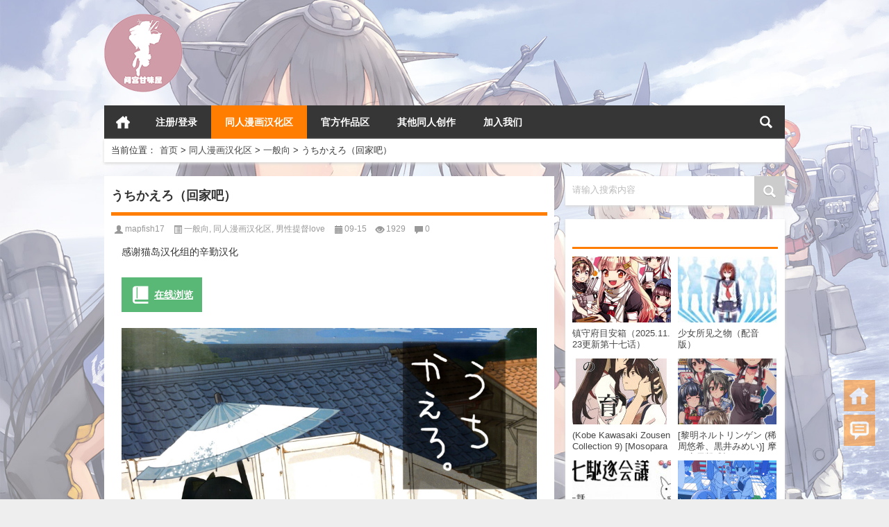

--- FILE ---
content_type: text/html; charset=UTF-8
request_url: http://re.kcyuri.cn/archives/11030
body_size: 10884
content:

<!DOCTYPE html PUBLIC "-//W3C//DTD XHTML 1.0 Transitional//EN" "http://www.w3.org/TR/xhtml1/DTD/xhtml1-transitional.dtd">
<html xmlns="http://www.w3.org/1999/xhtml">
<head profile="http://gmpg.org/xfn/11">
<meta charset="UTF-8">
<meta http-equiv="Content-Type" content="text/html" />
<meta http-equiv="X-UA-Compatible" content="IE=edge,chrome=1">
<title>うちかえろ（回家吧）|间宫甘味屋</title>

<meta name="description" content="感谢猫岛汉化组的辛勤汉化 在线浏览" />
<meta name="keywords" content="凤翔,美浜麻知,藍うさぎまくまく,龙骧" />
<meta name="viewport" content="width=device-width, initial-scale=1.0, user-scalable=0, minimum-scale=1.0, maximum-scale=1.0">
<link rel="shortcut icon" href="http://img.kcyuri.cn/favicon.ico" type="image/x-icon" />
<link rel="pingback" href="http://re.kcyuri.cn/xmlrpc.php" />
<!--[if lte IE 7]><script>window.location.href='http://up.loome.net/upgrade-your-browser2.html?referrer='+location.href;</script><![endif]-->
<link rel='stylesheet' id='wbs-style-dlipp-css'  href='http://re.kcyuri.cn/wp-content/plugins/download-info-page/assets/wbp_dlipp.css?v=1.3.8' type='text/css' media='all' /><meta name='robots' content='max-image-preview:large' />
	<style>img:is([sizes="auto" i], [sizes^="auto," i]) { contain-intrinsic-size: 3000px 1500px }</style>
	<link rel='stylesheet' id='wp-block-library-css' href='http://re.kcyuri.cn/wp-includes/css/dist/block-library/style.min.css?ver=6.7.4' type='text/css' media='all' />
<style id='classic-theme-styles-inline-css' type='text/css'>
/*! This file is auto-generated */
.wp-block-button__link{color:#fff;background-color:#32373c;border-radius:9999px;box-shadow:none;text-decoration:none;padding:calc(.667em + 2px) calc(1.333em + 2px);font-size:1.125em}.wp-block-file__button{background:#32373c;color:#fff;text-decoration:none}
</style>
<style id='global-styles-inline-css' type='text/css'>
:root{--wp--preset--aspect-ratio--square: 1;--wp--preset--aspect-ratio--4-3: 4/3;--wp--preset--aspect-ratio--3-4: 3/4;--wp--preset--aspect-ratio--3-2: 3/2;--wp--preset--aspect-ratio--2-3: 2/3;--wp--preset--aspect-ratio--16-9: 16/9;--wp--preset--aspect-ratio--9-16: 9/16;--wp--preset--color--black: #000000;--wp--preset--color--cyan-bluish-gray: #abb8c3;--wp--preset--color--white: #ffffff;--wp--preset--color--pale-pink: #f78da7;--wp--preset--color--vivid-red: #cf2e2e;--wp--preset--color--luminous-vivid-orange: #ff6900;--wp--preset--color--luminous-vivid-amber: #fcb900;--wp--preset--color--light-green-cyan: #7bdcb5;--wp--preset--color--vivid-green-cyan: #00d084;--wp--preset--color--pale-cyan-blue: #8ed1fc;--wp--preset--color--vivid-cyan-blue: #0693e3;--wp--preset--color--vivid-purple: #9b51e0;--wp--preset--gradient--vivid-cyan-blue-to-vivid-purple: linear-gradient(135deg,rgba(6,147,227,1) 0%,rgb(155,81,224) 100%);--wp--preset--gradient--light-green-cyan-to-vivid-green-cyan: linear-gradient(135deg,rgb(122,220,180) 0%,rgb(0,208,130) 100%);--wp--preset--gradient--luminous-vivid-amber-to-luminous-vivid-orange: linear-gradient(135deg,rgba(252,185,0,1) 0%,rgba(255,105,0,1) 100%);--wp--preset--gradient--luminous-vivid-orange-to-vivid-red: linear-gradient(135deg,rgba(255,105,0,1) 0%,rgb(207,46,46) 100%);--wp--preset--gradient--very-light-gray-to-cyan-bluish-gray: linear-gradient(135deg,rgb(238,238,238) 0%,rgb(169,184,195) 100%);--wp--preset--gradient--cool-to-warm-spectrum: linear-gradient(135deg,rgb(74,234,220) 0%,rgb(151,120,209) 20%,rgb(207,42,186) 40%,rgb(238,44,130) 60%,rgb(251,105,98) 80%,rgb(254,248,76) 100%);--wp--preset--gradient--blush-light-purple: linear-gradient(135deg,rgb(255,206,236) 0%,rgb(152,150,240) 100%);--wp--preset--gradient--blush-bordeaux: linear-gradient(135deg,rgb(254,205,165) 0%,rgb(254,45,45) 50%,rgb(107,0,62) 100%);--wp--preset--gradient--luminous-dusk: linear-gradient(135deg,rgb(255,203,112) 0%,rgb(199,81,192) 50%,rgb(65,88,208) 100%);--wp--preset--gradient--pale-ocean: linear-gradient(135deg,rgb(255,245,203) 0%,rgb(182,227,212) 50%,rgb(51,167,181) 100%);--wp--preset--gradient--electric-grass: linear-gradient(135deg,rgb(202,248,128) 0%,rgb(113,206,126) 100%);--wp--preset--gradient--midnight: linear-gradient(135deg,rgb(2,3,129) 0%,rgb(40,116,252) 100%);--wp--preset--font-size--small: 13px;--wp--preset--font-size--medium: 20px;--wp--preset--font-size--large: 36px;--wp--preset--font-size--x-large: 42px;--wp--preset--spacing--20: 0.44rem;--wp--preset--spacing--30: 0.67rem;--wp--preset--spacing--40: 1rem;--wp--preset--spacing--50: 1.5rem;--wp--preset--spacing--60: 2.25rem;--wp--preset--spacing--70: 3.38rem;--wp--preset--spacing--80: 5.06rem;--wp--preset--shadow--natural: 6px 6px 9px rgba(0, 0, 0, 0.2);--wp--preset--shadow--deep: 12px 12px 50px rgba(0, 0, 0, 0.4);--wp--preset--shadow--sharp: 6px 6px 0px rgba(0, 0, 0, 0.2);--wp--preset--shadow--outlined: 6px 6px 0px -3px rgba(255, 255, 255, 1), 6px 6px rgba(0, 0, 0, 1);--wp--preset--shadow--crisp: 6px 6px 0px rgba(0, 0, 0, 1);}:where(.is-layout-flex){gap: 0.5em;}:where(.is-layout-grid){gap: 0.5em;}body .is-layout-flex{display: flex;}.is-layout-flex{flex-wrap: wrap;align-items: center;}.is-layout-flex > :is(*, div){margin: 0;}body .is-layout-grid{display: grid;}.is-layout-grid > :is(*, div){margin: 0;}:where(.wp-block-columns.is-layout-flex){gap: 2em;}:where(.wp-block-columns.is-layout-grid){gap: 2em;}:where(.wp-block-post-template.is-layout-flex){gap: 1.25em;}:where(.wp-block-post-template.is-layout-grid){gap: 1.25em;}.has-black-color{color: var(--wp--preset--color--black) !important;}.has-cyan-bluish-gray-color{color: var(--wp--preset--color--cyan-bluish-gray) !important;}.has-white-color{color: var(--wp--preset--color--white) !important;}.has-pale-pink-color{color: var(--wp--preset--color--pale-pink) !important;}.has-vivid-red-color{color: var(--wp--preset--color--vivid-red) !important;}.has-luminous-vivid-orange-color{color: var(--wp--preset--color--luminous-vivid-orange) !important;}.has-luminous-vivid-amber-color{color: var(--wp--preset--color--luminous-vivid-amber) !important;}.has-light-green-cyan-color{color: var(--wp--preset--color--light-green-cyan) !important;}.has-vivid-green-cyan-color{color: var(--wp--preset--color--vivid-green-cyan) !important;}.has-pale-cyan-blue-color{color: var(--wp--preset--color--pale-cyan-blue) !important;}.has-vivid-cyan-blue-color{color: var(--wp--preset--color--vivid-cyan-blue) !important;}.has-vivid-purple-color{color: var(--wp--preset--color--vivid-purple) !important;}.has-black-background-color{background-color: var(--wp--preset--color--black) !important;}.has-cyan-bluish-gray-background-color{background-color: var(--wp--preset--color--cyan-bluish-gray) !important;}.has-white-background-color{background-color: var(--wp--preset--color--white) !important;}.has-pale-pink-background-color{background-color: var(--wp--preset--color--pale-pink) !important;}.has-vivid-red-background-color{background-color: var(--wp--preset--color--vivid-red) !important;}.has-luminous-vivid-orange-background-color{background-color: var(--wp--preset--color--luminous-vivid-orange) !important;}.has-luminous-vivid-amber-background-color{background-color: var(--wp--preset--color--luminous-vivid-amber) !important;}.has-light-green-cyan-background-color{background-color: var(--wp--preset--color--light-green-cyan) !important;}.has-vivid-green-cyan-background-color{background-color: var(--wp--preset--color--vivid-green-cyan) !important;}.has-pale-cyan-blue-background-color{background-color: var(--wp--preset--color--pale-cyan-blue) !important;}.has-vivid-cyan-blue-background-color{background-color: var(--wp--preset--color--vivid-cyan-blue) !important;}.has-vivid-purple-background-color{background-color: var(--wp--preset--color--vivid-purple) !important;}.has-black-border-color{border-color: var(--wp--preset--color--black) !important;}.has-cyan-bluish-gray-border-color{border-color: var(--wp--preset--color--cyan-bluish-gray) !important;}.has-white-border-color{border-color: var(--wp--preset--color--white) !important;}.has-pale-pink-border-color{border-color: var(--wp--preset--color--pale-pink) !important;}.has-vivid-red-border-color{border-color: var(--wp--preset--color--vivid-red) !important;}.has-luminous-vivid-orange-border-color{border-color: var(--wp--preset--color--luminous-vivid-orange) !important;}.has-luminous-vivid-amber-border-color{border-color: var(--wp--preset--color--luminous-vivid-amber) !important;}.has-light-green-cyan-border-color{border-color: var(--wp--preset--color--light-green-cyan) !important;}.has-vivid-green-cyan-border-color{border-color: var(--wp--preset--color--vivid-green-cyan) !important;}.has-pale-cyan-blue-border-color{border-color: var(--wp--preset--color--pale-cyan-blue) !important;}.has-vivid-cyan-blue-border-color{border-color: var(--wp--preset--color--vivid-cyan-blue) !important;}.has-vivid-purple-border-color{border-color: var(--wp--preset--color--vivid-purple) !important;}.has-vivid-cyan-blue-to-vivid-purple-gradient-background{background: var(--wp--preset--gradient--vivid-cyan-blue-to-vivid-purple) !important;}.has-light-green-cyan-to-vivid-green-cyan-gradient-background{background: var(--wp--preset--gradient--light-green-cyan-to-vivid-green-cyan) !important;}.has-luminous-vivid-amber-to-luminous-vivid-orange-gradient-background{background: var(--wp--preset--gradient--luminous-vivid-amber-to-luminous-vivid-orange) !important;}.has-luminous-vivid-orange-to-vivid-red-gradient-background{background: var(--wp--preset--gradient--luminous-vivid-orange-to-vivid-red) !important;}.has-very-light-gray-to-cyan-bluish-gray-gradient-background{background: var(--wp--preset--gradient--very-light-gray-to-cyan-bluish-gray) !important;}.has-cool-to-warm-spectrum-gradient-background{background: var(--wp--preset--gradient--cool-to-warm-spectrum) !important;}.has-blush-light-purple-gradient-background{background: var(--wp--preset--gradient--blush-light-purple) !important;}.has-blush-bordeaux-gradient-background{background: var(--wp--preset--gradient--blush-bordeaux) !important;}.has-luminous-dusk-gradient-background{background: var(--wp--preset--gradient--luminous-dusk) !important;}.has-pale-ocean-gradient-background{background: var(--wp--preset--gradient--pale-ocean) !important;}.has-electric-grass-gradient-background{background: var(--wp--preset--gradient--electric-grass) !important;}.has-midnight-gradient-background{background: var(--wp--preset--gradient--midnight) !important;}.has-small-font-size{font-size: var(--wp--preset--font-size--small) !important;}.has-medium-font-size{font-size: var(--wp--preset--font-size--medium) !important;}.has-large-font-size{font-size: var(--wp--preset--font-size--large) !important;}.has-x-large-font-size{font-size: var(--wp--preset--font-size--x-large) !important;}
:where(.wp-block-post-template.is-layout-flex){gap: 1.25em;}:where(.wp-block-post-template.is-layout-grid){gap: 1.25em;}
:where(.wp-block-columns.is-layout-flex){gap: 2em;}:where(.wp-block-columns.is-layout-grid){gap: 2em;}
:root :where(.wp-block-pullquote){font-size: 1.5em;line-height: 1.6;}
</style>
<link rel='stylesheet' id='ivory-search-styles-css' href='http://re.kcyuri.cn/wp-content/plugins/add-search-to-menu/public/css/ivory-search.min.css?ver=5.5.8' type='text/css' media='all' />
<link rel='stylesheet' id='kube-css' href='http://re.kcyuri.cn/wp-content/themes/Loostrive/css/kube.css?ver=1.3.6' type='text/css' media='all' />
<link rel='stylesheet' id='style-css' href='http://re.kcyuri.cn/wp-content/themes/Loostrive/style.css?ver=1.3.6' type='text/css' media='all' />
<link rel='stylesheet' id='fresco-css' href='http://re.kcyuri.cn/wp-content/themes/Loostrive/images/imgbox/lightbox.css?ver=1.3.6' type='text/css' media='all' />
<link rel='stylesheet' id='tablepress-default-css' href='http://re.kcyuri.cn/wp-content/tablepress-combined.min.css?ver=12' type='text/css' media='all' />
<link rel='stylesheet' id='forget-about-shortcode-buttons-css' href='http://re.kcyuri.cn/wp-content/plugins/forget-about-shortcode-buttons/public/css/button-styles.css?ver=2.1.3' type='text/css' media='all' />
<link rel='stylesheet' id='wbui-css-css' href='http://re.kcyuri.cn/wp-content/plugins/download-info-page/assets/wbui/assets/wbui.css?ver=1.3.8' type='text/css' media='all' />
<script type="text/javascript" src="http://re.kcyuri.cn/wp-content/themes/Loostrive/js/jquery.min.js?ver=6.7.4" id="jquery-js"></script>
<script type="text/javascript" src="http://re.kcyuri.cn/wp-content/themes/Loostrive/comments-ajax.js?ver=1" id="comments-ajax-js"></script>
<script type="text/javascript" src="http://re.kcyuri.cn/wp-content/themes/Loostrive/js/realgravatar.js?ver=1" id="realgravatar-js"></script>
<link rel="https://api.w.org/" href="http://re.kcyuri.cn/wp-json/" /><link rel="alternate" title="JSON" type="application/json" href="http://re.kcyuri.cn/wp-json/wp/v2/posts/11030" /><link rel="canonical" href="http://re.kcyuri.cn/archives/11030" />
<link rel='shortlink' href='http://re.kcyuri.cn/?p=11030' />
<link rel="alternate" title="oEmbed (JSON)" type="application/json+oembed" href="http://re.kcyuri.cn/wp-json/oembed/1.0/embed?url=http%3A%2F%2Fre.kcyuri.cn%2Farchives%2F11030" />
<style type="text/css" id="custom-background-css">
body.custom-background { background-image: url("http://img.kcyuri.cn/wp-content/uploads/2021/03/fleet.moe-5000.jpg"); background-position: center center; background-size: cover; background-repeat: no-repeat; background-attachment: fixed; }
</style>
	<link rel="icon" href="http://img.kcyuri.cn/wp-content/uploads/2017/07/cropped-QQ图片20170709150649-150x150.png" sizes="32x32" />
<link rel="icon" href="http://img.kcyuri.cn/wp-content/uploads/2017/07/cropped-QQ图片20170709150649-300x300.png" sizes="192x192" />
<link rel="apple-touch-icon" href="http://img.kcyuri.cn/wp-content/uploads/2017/07/cropped-QQ图片20170709150649-300x300.png" />
<meta name="msapplication-TileImage" content="http://img.kcyuri.cn/wp-content/uploads/2017/07/cropped-QQ图片20170709150649-300x300.png" />
<style>
	#post_container .fixed-hight .thumbnail{height:394px; overflow: hidden;}
	@media only screen and (max-width: 640px) {#post_container .fixed-hight .thumbnail{height:206.85px; overflow: hidden;}}
	.related,.related_box{height: 185px;}
	.related_box .r_pic,.related_box .r_pic img {height: 95px;}
		@media only screen and (max-width: 640px) {#post_container li .article h2{height: 45px;overflow: hidden;padding-bottom: 0;margin-bottom: 10px;}}	</style>
</head>
<body  class="custom-background">
		<div id="head" class="row">
                      
			<div class="row"></div>
						<div class="container">
					<div id="blogname" class="third">
                    	<a href="http://re.kcyuri.cn/" title="间宫甘味屋">                        <img src="http://img.kcyuri.cn/logo-1.png" alt="间宫甘味屋" /></a>
                    </div>
                 	                </div>
				<div class="clear"></div>
		</div>
		<div class="mainmenus container">
			<div class="mainmenu">
				<div class="topnav">
					                		<a href="http://re.kcyuri.cn" title="首页" class="home_none">首页</a>
    				                    <div class="menu-button"><i class="menu-ico"></i></div>
                    	<ul id="menu-%e5%9b%9e%e8%bd%ac%e5%af%bf%e5%8f%b8" class="menu"><li id="menu-item-298" class="menu-item menu-item-type-post_type menu-item-object-page menu-item-298"><a href="http://re.kcyuri.cn/wp-admin/">注册/登录</a></li>
<li id="menu-item-281" class="menu-item menu-item-type-taxonomy menu-item-object-category current-post-ancestor current-menu-parent current-post-parent menu-item-has-children menu-item-281"><a href="http://re.kcyuri.cn/archives/category/%e5%90%8c%e4%ba%ba%e6%bc%ab%e7%94%bb">同人漫画汉化区</a>
<ul class="sub-menu">
	<li id="menu-item-282" class="menu-item menu-item-type-taxonomy menu-item-object-category current-post-ancestor current-menu-parent current-post-parent menu-item-282"><a href="http://re.kcyuri.cn/archives/category/%e5%90%8c%e4%ba%ba%e6%bc%ab%e7%94%bb/%e6%97%a5%e5%b8%b8">一般向</a></li>
	<li id="menu-item-284" class="menu-item menu-item-type-taxonomy menu-item-object-category menu-item-284"><a href="http://re.kcyuri.cn/archives/category/%e5%90%8c%e4%ba%ba%e6%bc%ab%e7%94%bb/%e7%99%be%e5%90%88">百合</a></li>
	<li id="menu-item-283" class="menu-item menu-item-type-taxonomy menu-item-object-category current-post-ancestor current-menu-parent current-post-parent menu-item-283"><a href="http://re.kcyuri.cn/archives/category/%e5%90%8c%e4%ba%ba%e6%bc%ab%e7%94%bb/bg">男性提督love</a></li>
</ul>
</li>
<li id="menu-item-285" class="menu-item menu-item-type-taxonomy menu-item-object-category menu-item-has-children menu-item-285"><a href="http://re.kcyuri.cn/archives/category/%e5%ae%98%e6%96%b9%e6%bc%ab%e7%94%bb%e5%8c%ba">官方作品区</a>
<ul class="sub-menu">
	<li id="menu-item-288" class="menu-item menu-item-type-taxonomy menu-item-object-category menu-item-288"><a href="http://re.kcyuri.cn/archives/category/%e5%ae%98%e6%96%b9%e6%bc%ab%e7%94%bb%e5%8c%ba/%e6%a1%83%e4%ba%95%e5%87%89%e5%a4%aa%e5%ae%98%e6%96%b9%e5%9b%9b%e6%a0%bc">桃井凉太官方四格</a></li>
	<li id="menu-item-289" class="menu-item menu-item-type-taxonomy menu-item-object-category menu-item-289"><a href="http://re.kcyuri.cn/archives/category/%e5%ae%98%e6%96%b9%e6%bc%ab%e7%94%bb%e5%8c%ba/%e9%b8%9f%e6%a0%96%e6%9c%a8%e9%95%87%e5%ae%88%e5%ba%9c">鸟栖木镇守府</a></li>
	<li id="menu-item-287" class="menu-item menu-item-type-taxonomy menu-item-object-category menu-item-287"><a href="http://re.kcyuri.cn/archives/category/%e5%ae%98%e6%96%b9%e6%bc%ab%e7%94%bb%e5%8c%ba/%e5%ae%98%e6%96%b9%e5%b0%8f%e8%af%b4%e7%9b%b8%e5%85%b3">官方小说相关</a></li>
	<li id="menu-item-286" class="menu-item menu-item-type-taxonomy menu-item-object-category menu-item-286"><a href="http://re.kcyuri.cn/archives/category/%e5%ae%98%e6%96%b9%e6%bc%ab%e7%94%bb%e5%8c%ba/%e5%85%b6%e4%bb%96%e5%ae%98%e6%bc%ab">其他官漫</a></li>
</ul>
</li>
<li id="menu-item-277" class="menu-item menu-item-type-taxonomy menu-item-object-category menu-item-has-children menu-item-277"><a href="http://re.kcyuri.cn/archives/category/%e5%85%b6%e4%bb%96%e5%90%8c%e4%ba%ba%e5%88%9b%e4%bd%9c">其他同人创作</a>
<ul class="sub-menu">
	<li id="menu-item-278" class="menu-item menu-item-type-taxonomy menu-item-object-category menu-item-278"><a href="http://re.kcyuri.cn/archives/category/%e5%85%b6%e4%bb%96%e5%90%8c%e4%ba%ba%e5%88%9b%e4%bd%9c/%e5%8e%9f%e5%88%9b%e5%90%8c%e4%ba%ba%e6%96%87">同人文</a></li>
	<li id="menu-item-279" class="menu-item menu-item-type-taxonomy menu-item-object-category menu-item-279"><a href="http://re.kcyuri.cn/archives/category/%e5%85%b6%e4%bb%96%e5%90%8c%e4%ba%ba%e5%88%9b%e4%bd%9c/%e8%a7%86%e9%a2%91%e5%8c%ba">视频区</a></li>
	<li id="menu-item-280" class="menu-item menu-item-type-taxonomy menu-item-object-category menu-item-280"><a href="http://re.kcyuri.cn/archives/category/%e5%85%b6%e4%bb%96%e5%90%8c%e4%ba%ba%e5%88%9b%e4%bd%9c/%e5%90%8c%e4%ba%ba%e9%9f%b3%e4%b9%90">音乐区</a></li>
</ul>
</li>
<li id="menu-item-306" class="menu-item menu-item-type-post_type menu-item-object-page menu-item-306"><a href="http://re.kcyuri.cn/%e5%8a%a0%e5%85%a5%e6%88%91%e4%bb%ac">加入我们</a></li>
</ul>                    
                <ul class="menu-right">
                    <li class="menu-search">
                    	<a href="#" id="menu-search" title="搜索"></a>
                    	<div class="menu-search-form ">
							<form action="http://re.kcyuri.cn" method="get">
                            	<input name="s" type="text" id="search" value="" maxlength="150" placeholder="请输入搜索内容" x-webkit-speech style="width:135px">
                            	<input type="submit" value="搜索" class="button"/>
                            </form>
                        </div>
                    </li>
                </ul> 
                                 <!-- menus END -->                    
            </div>
				</div>
				<div class="clear"></div>
			</div>
		</div>
			<div class="container">
					                <div class="subsidiary box clearfix">           	
                    <div class="bulletin fourfifth">
                        <span class="sixth">当前位置：</span><div itemscope itemtype="http://schema.org/WebPage" id="crumbs"> <a itemprop="breadcrumb" href="http://re.kcyuri.cn">首页</a> <span class="delimiter">></span> <a itemprop="breadcrumb" href="http://re.kcyuri.cn/archives/category/%e5%90%8c%e4%ba%ba%e6%bc%ab%e7%94%bb">同人漫画汉化区</a> <span class="delimiter">></span> <a itemprop="breadcrumb" href="http://re.kcyuri.cn/archives/category/%e5%90%8c%e4%ba%ba%e6%bc%ab%e7%94%bb/%e6%97%a5%e5%b8%b8">一般向</a> <span class="delimiter">></span> <span class="current">うちかえろ（回家吧）</span></div>                     </div>
                </div>
               	 	<div id="sidebar">
         
<div class="search box row">
<div class="search_site">
<form id="searchform" method="get" action="http://re.kcyuri.cn">
		<input type="submit" value="" id="searchsubmit" class="button"/>
		<label><span>请输入搜索内容</span><input type="text" class="search-s" name="s"  x-webkit-speech /></label>
</form></div></div>
<div class="widget box row"><h3></h3><div class="siderbar-list"><ul class="imglist clear">        <li class="post" style="min-height: 50px">
            <a href="http://re.kcyuri.cn/archives/5407" title="镇守府目安箱（2025.11.23更新第十七话）"><img src="http://re.kcyuri.cn/wp-content/themes/Loostrive/timthumb.php?src=http://kcyuri.com/wp-content/uploads/2018/10/0001.jpg&amp;h=95&amp;w=142&amp;zc=1" width="142" height="95" alt="镇守府目安箱（2025.11.23更新第十七话）" />            <h4>镇守府目安箱（2025.11.23更新第十七话）</h4></a>
        </li>
        <li class="post" style="min-height: 50px">
            <a href="http://re.kcyuri.cn/archives/12682" title="少女所见之物（配音版）"><img src="http://re.kcyuri.cn/wp-content/themes/Loostrive/timthumb.php?src=http://img.kcyuri.cn/wp-content/uploads/2026/01/少女所见之物-150x150.jpg&amp;h=95&amp;w=142&amp;zc=1" width="142" height="95" alt="少女所见之物（配音版）" />            <h4>少女所见之物（配音版）</h4></a>
        </li>
        <li class="post" style="min-height: 50px">
            <a href="http://re.kcyuri.cn/archives/12677" title="(Kobe Kawasaki Zousen Collection 9) [Mosoparadox (Kimura Yuu)] Yasashii Hina no Sodatekata - How to raise a chick | 雏鸟的温柔养育法"><img src="http://re.kcyuri.cn/wp-content/themes/Loostrive/timthumb.php?src=http://img.kcyuri.cn/wp-content/uploads/2025/12/000-scaled.jpg&amp;h=95&amp;w=142&amp;zc=1" width="142" height="95" alt="(Kobe Kawasaki Zousen Collection 9) [Mosoparadox (Kimura Yuu)] Yasashii Hina no Sodatekata - How to raise a chick | 雏鸟的温柔养育法" />            <h4>(Kobe Kawasaki Zousen Collection 9) [Mosoparadox (Kimura Yuu)] Yasashii Hina no Sodatekata - How to raise a chick | 雏鸟的温柔养育法</h4></a>
        </li>
        <li class="post" style="min-height: 50px">
            <a href="http://re.kcyuri.cn/archives/12695" title="[黎明ネルトリンゲン (稀周悠希、黒井みめい)] 摩耶店長繫盛記"><img src="http://re.kcyuri.cn/wp-content/themes/Loostrive/timthumb.php?src=http://img.kcyuri.cn/wp-content/uploads/2026/01/img000-scaled.jpg&amp;h=95&amp;w=142&amp;zc=1" width="142" height="95" alt="[黎明ネルトリンゲン (稀周悠希、黒井みめい)] 摩耶店長繫盛記" />            <h4>[黎明ネルトリンゲン (稀周悠希、黒井みめい)] 摩耶店長繫盛記</h4></a>
        </li>
        <li class="post" style="min-height: 50px">
            <a href="http://re.kcyuri.cn/archives/12667" title="第七驱逐会议动画版第1话"><img src="http://re.kcyuri.cn/wp-content/themes/Loostrive/timthumb.php?src=http://img.kcyuri.cn/wp-content/uploads/2025/11/ep1封面-150x150.jpg&amp;h=95&amp;w=142&amp;zc=1" width="142" height="95" alt="第七驱逐会议动画版第1话" />            <h4>第七驱逐会议动画版第1话</h4></a>
        </li>
        <li class="post" style="min-height: 50px">
            <a href="http://re.kcyuri.cn/archives/12691" title="四人でドライブ | 空母四艘乘上轻机动车"><img src="http://re.kcyuri.cn/wp-content/themes/Loostrive/timthumb.php?src=http://img.kcyuri.cn/wp-content/uploads/2026/01/cover01-scaled.jpg&amp;h=95&amp;w=142&amp;zc=1" width="142" height="95" alt="四人でドライブ | 空母四艘乘上轻机动车" />            <h4>四人でドライブ | 空母四艘乘上轻机动车</h4></a>
        </li>
        <li class="post" style="min-height: 50px">
            <a href="http://re.kcyuri.cn/archives/12654" title="台湾的阳阳 1949-1971 补完"><img src="http://re.kcyuri.cn/wp-content/themes/Loostrive/timthumb.php?src=http://img.kcyuri.cn/wp-content/uploads/2025/11/IMG_0001-scaled.jpg&amp;h=95&amp;w=142&amp;zc=1" width="142" height="95" alt="台湾的阳阳 1949-1971 补完" />            <h4>台湾的阳阳 1949-1971 补完</h4></a>
        </li>
        <li class="post" style="min-height: 50px">
            <a href="http://re.kcyuri.cn/archives/12648" title="ブリティッシュ水着時報"><img src="http://re.kcyuri.cn/wp-content/themes/Loostrive/timthumb.php?src=http://img.kcyuri.cn/wp-content/uploads/2025/10/cover01-1.jpg&amp;h=95&amp;w=142&amp;zc=1" width="142" height="95" alt="ブリティッシュ水着時報" />            <h4>ブリティッシュ水着時報</h4></a>
        </li>
        <li class="post" style="min-height: 50px">
            <a href="http://re.kcyuri.cn/archives/12644" title="台湾的阳阳 1949-1971 追记"><img src="http://re.kcyuri.cn/wp-content/themes/Loostrive/timthumb.php?src=http://img.kcyuri.cn/wp-content/uploads/2025/10/01-213x300.jpg&amp;h=95&amp;w=142&amp;zc=1" width="142" height="95" alt="台湾的阳阳 1949-1971 追记" />            <h4>台湾的阳阳 1949-1971 追记</h4></a>
        </li>
</ul></div></div>		  <div class="widget box row">
		  	<div id="tab-title">
				<div class="tab">
					<ul id="tabnav">
						<li class="selected">最新文章</li>
						<li>热评文章</li>
						<li>随机文章</li>
					</ul>
				</div>
				<div class="clear"></div>
			</div>
			<div id="tab-content">
				<ul>	<li><a href='http://re.kcyuri.cn/archives/12695'>[黎明ネルトリンゲン (稀周悠希、黒井みめい)] 摩耶店長繫盛記</a></li>
	<li><a href='http://re.kcyuri.cn/archives/12691'>四人でドライブ | 空母四艘乘上轻机动车</a></li>
	<li><a href='http://re.kcyuri.cn/archives/12682'>少女所见之物（配音版）</a></li>
	<li><a href='http://re.kcyuri.cn/archives/12677'>(Kobe Kawasaki Zousen Collection 9) [Mosoparadox (Kimura Yuu)] Yasashii Hina no Sodatekata &#8211; How to raise a chick | 雏鸟的温柔养育法</a></li>
	<li><a href='http://re.kcyuri.cn/archives/12667'>第七驱逐会议动画版第1话</a></li>
	<li><a href='http://re.kcyuri.cn/archives/12654'>台湾的阳阳 1949-1971 补完</a></li>
	<li><a href='http://re.kcyuri.cn/archives/12648'>ブリティッシュ水着時報</a></li>
	<li><a href='http://re.kcyuri.cn/archives/12644'>台湾的阳阳 1949-1971 追记</a></li>
	<li><a href='http://re.kcyuri.cn/archives/12640'>提督！椎茸いかがでしょう　上巻</a></li>
	<li><a href='http://re.kcyuri.cn/archives/12635'>[離陸點]O.SE.CHI【间宫汉化组】</a></li>
</ul>
				<ul class="hide">
<li><a href= "http://re.kcyuri.cn/archives/12610" target="_blank" rel="bookmark" title="[はるもり (森永ミキ)] 秘書官デビュー。 (1条评论)" >[はるもり (森永ミキ)] 秘書官デビュー。</a></li>
<li><a href= "http://re.kcyuri.cn/archives/12525" target="_blank" rel="bookmark" title="[まがい所 (真外あかし)] 鳳翔さんとゆく年、くる年 (1条评论)" >[まがい所 (真外あかし)] 鳳翔さんとゆく年、くる年</a></li>
<li><a href= "http://re.kcyuri.cn/archives/12562" target="_blank" rel="bookmark" title="ガルパンVS艦これ（7.27更新至第6话） (0条评论)" >ガルパンVS艦これ（7.27更新至第6话）</a></li>
<li><a href= "http://re.kcyuri.cn/archives/12570" target="_blank" rel="bookmark" title="ようこそValiant!! (0条评论)" >ようこそValiant!!</a></li>
<li><a href= "http://re.kcyuri.cn/archives/12583" target="_blank" rel="bookmark" title="小孩子提督与雪风小姐 (0条评论)" >小孩子提督与雪风小姐</a></li>
<li><a href= "http://re.kcyuri.cn/archives/12589" target="_blank" rel="bookmark" title="問題だらけの鎮守府7 (0条评论)" >問題だらけの鎮守府7</a></li>
<li><a href= "http://re.kcyuri.cn/archives/12593" target="_blank" rel="bookmark" title="マリオネット (0条评论)" >マリオネット</a></li>
<li><a href= "http://re.kcyuri.cn/archives/12598" target="_blank" rel="bookmark" title="今は昔 (0条评论)" >今は昔</a></li>
<li><a href= "http://re.kcyuri.cn/archives/12604" target="_blank" rel="bookmark" title="心音 (0条评论)" >心音</a></li>
<li><a href= "http://re.kcyuri.cn/archives/12615" target="_blank" rel="bookmark" title="两人独处也是七驱 (0条评论)" >两人独处也是七驱</a></li></ul>
				<ul class="hide">
				                	<li><a href="http://re.kcyuri.cn/archives/12677" title="(Kobe Kawasaki Zousen Collection 9) [Mosoparadox (Kimura Yuu)] Yasashii Hina no Sodatekata - How to raise a chick | 雏鸟的温柔养育法 的文章">(Kobe Kawasaki Zousen Collection 9) [Mosoparadox (Kimura Yuu)] Yasashii Hina no Sodatekata - How to raise a chick | 雏鸟的温柔养育法</a></li>
				                	<li><a href="http://re.kcyuri.cn/archives/12695" title="[黎明ネルトリンゲン (稀周悠希、黒井みめい)] 摩耶店長繫盛記 的文章">[黎明ネルトリンゲン (稀周悠希、黒井みめい)] 摩耶店長繫盛記</a></li>
				                	<li><a href="http://re.kcyuri.cn/archives/12667" title="第七驱逐会议动画版第1话 的文章">第七驱逐会议动画版第1话</a></li>
				                	<li><a href="http://re.kcyuri.cn/archives/5407" title="镇守府目安箱（2025.11.23更新第十七话） 的文章">镇守府目安箱（2025.11.23更新第十七话）</a></li>
				                	<li><a href="http://re.kcyuri.cn/archives/12682" title="少女所见之物（配音版） 的文章">少女所见之物（配音版）</a></li>
				                	<li><a href="http://re.kcyuri.cn/archives/12691" title="四人でドライブ | 空母四艘乘上轻机动车 的文章">四人でドライブ | 空母四艘乘上轻机动车</a></li>
				                	<li><a href="http://re.kcyuri.cn/archives/12654" title="台湾的阳阳 1949-1971 补完 的文章">台湾的阳阳 1949-1971 补完</a></li>
				                	<li><a href="http://re.kcyuri.cn/archives/12648" title="ブリティッシュ水着時報 的文章">ブリティッシュ水着時報</a></li>
				                	<li><a href="http://re.kcyuri.cn/archives/12644" title="台湾的阳阳 1949-1971 追记 的文章">台湾的阳阳 1949-1971 追记</a></li>
				                	<li><a href="http://re.kcyuri.cn/archives/12640" title="提督！椎茸いかがでしょう　上巻 的文章">提督！椎茸いかがでしょう　上巻</a></li>
				                </ul>
             </div>
          </div>
	<div id="sidebar-follow">
		</div>
</div>    	<div class="mainleft"  id="content">
			<div class="article_container row  box">
				<h1>うちかえろ（回家吧）</h1>
                    <div class="article_info">
                        <span class="info_author info_ico"><a href="http://re.kcyuri.cn/archives/author/mapfish17" title="由 mapfish17 发布" rel="author">mapfish17</a></span> 
                        <span class="info_category info_ico"><a href="http://re.kcyuri.cn/archives/category/%e5%90%8c%e4%ba%ba%e6%bc%ab%e7%94%bb/%e6%97%a5%e5%b8%b8" rel="category tag">一般向</a>, <a href="http://re.kcyuri.cn/archives/category/%e5%90%8c%e4%ba%ba%e6%bc%ab%e7%94%bb" rel="category tag">同人漫画汉化区</a>, <a href="http://re.kcyuri.cn/archives/category/%e5%90%8c%e4%ba%ba%e6%bc%ab%e7%94%bb/bg" rel="category tag">男性提督love</a></span> 
                        <span class="info_date info_ico">09-15</span>
                        <span class="info_views info_ico">1929</span>
                        <span class="info_comment info_ico"><a href="http://re.kcyuri.cn/archives/11030#respond">0</a></span>                    </div>
            	<div class="clear"></div>
            <div class="context">
				<div id="post_content"><p>感谢猫岛汉化组的辛勤汉化</p>
<p><a class="fasc-button fasc-size-xlarge fasc-type-flat fasc-ico-before dashicons-book-alt fasc-style-bold" style="background-color: #5ab876; color: #ffffff;" href="http://gallery.kcyuri.cn/11030/">在线浏览</a></p>
<p><a href="http://img.kcyuri.cn/wp-content/uploads/2022/09/IMG_0017-scaled.jpg" data-title="うちかえろ（回家吧）" data-lightbox="11030"><img fetchpriority="high" decoding="async" class="alignnone size-full wp-image-11031" src="http://img.kcyuri.cn/wp-content/uploads/2022/09/IMG_0017-scaled.jpg" alt="うちかえろ（回家吧）" alt="" width="1775" height="2560"></a></p>

<div id="J_DLIPPCont" class="dlipp-cont-wp">
    <div class="dlipp-cont-inner">
        <div class="dlipp-cont-hd">
            <svg class="wb-icon-dlipp wbsico-dlipp-local"><use xlink:href="#wbsico-dlipp-local"></use></svg> <span>相关文件下载地址</span>
        </div>

        <div class="dlipp-cont-bd">
            
                                    <input class="with-psw" style="z-index: 0; opacity: 0; position: absolute; width:20px;" id="WBDL_PSW">

                                            <a class="dlipp-dl-btn j-wbdlbtn-dlipp" data-rid="baidu">
                            <svg class="wb-icon-dlipp wbsico-dlipp-baidu"><use xlink:href="#wbsico-dlipp-baidu"></use></svg><span>百度网盘下载</span>
                        </a>
                    
                
                    </div>

        <div class="dlipp-cont-ft">&copy;下载资源版权归作者所有；本站所有资源均来源于网络，仅供学习使用，请支持正版！</div>
    </div>
</div></div>
				               	<div class="clear"></div>
                
                <div class="article_tags">
                	<div class="tagcloud">
                    	标签：<a href="http://re.kcyuri.cn/archives/tag/%e5%87%a4%e7%bf%94" rel="tag">凤翔</a> <a href="http://re.kcyuri.cn/archives/tag/%e7%be%8e%e6%b5%9c%e9%ba%bb%e7%9f%a5" rel="tag">美浜麻知</a> <a href="http://re.kcyuri.cn/archives/tag/%e8%97%8d%e3%81%86%e3%81%95%e3%81%8e%e3%81%be%e3%81%8f%e3%81%be%e3%81%8f" rel="tag">藍うさぎまくまく</a> <a href="http://re.kcyuri.cn/archives/tag/%e9%be%99%e9%aa%a7" rel="tag">龙骧</a>                    </div>
                </div>
                             </div>
		</div>
    						
    	<div>
		<ul class="post-navigation row">
			<div class="post-previous twofifth">
				上一篇 <br> <a href="http://re.kcyuri.cn/archives/11014" rel="prev">(神戸かわさき造船これくしょん9) [0324制作所 (ロー)] ウォースパイト・イン・ジャパン!</a>            </div>
            <div class="post-next twofifth">
				下一篇 <br> <a href="http://re.kcyuri.cn/archives/11042" rel="next">冲立つ波をお祝いましょう</a>            </div>
        </ul>
	</div>
        	<div class="clear"></div>
	<div id="comments_box">
		<!-- You can start editing here. -->
<div class="row box">			<!-- If comments are open, but there are no comments. -->
		<h3 id="comments">うちかえろ（回家吧）：等您坐沙发呢！</h3>
	 			<div id="respond_box">
	<div id="respond">
		<h3>发表评论</h3>	
		<div class="cancel-comment-reply">
			<small><a rel="nofollow" id="cancel-comment-reply-link" href="/archives/11030#respond" style="display:none;">点击这里取消回复。</a></small>
		</div>
		    <form action="http://re.kcyuri.cn/wp-comments-post.php" method="post" id="commentform">
      		<div id="comment-author-info">
		<div id="real-avatar">
															</div>	
        <ul class="comment_input">    
            <label for="author"><span class="input-prepend">昵称</span></label>
            <input type="text" name="author" id="author" class="" value="" size="22" tabindex="1" />
            <label for="email"><span class="input-prepend">邮箱</span></label>
            <input type="email" name="email" id="email" class="" value="" size="22" tabindex="2" />
            <label for="url"><span class="input-prepend">网址</span></label>
            <input type="text" name="url" id="url" class="" value="" size="22" tabindex="3" />
        </ul>
	</div>
      		<!--<p><small><strong>XHTML:</strong> You can use these tags: <code>&lt;a href=&quot;&quot; title=&quot;&quot;&gt; &lt;abbr title=&quot;&quot;&gt; &lt;acronym title=&quot;&quot;&gt; &lt;b&gt; &lt;blockquote cite=&quot;&quot;&gt; &lt;cite&gt; &lt;code&gt; &lt;del datetime=&quot;&quot;&gt; &lt;em&gt; &lt;i&gt; &lt;q cite=&quot;&quot;&gt; &lt;s&gt; &lt;strike&gt; &lt;strong&gt; </code></small></p>-->
      <div class="clear"></div>
      <div class="comt-box">
		<textarea name="comment" id="comment" class="comt-area" tabindex="4" cols="50" rows="5" onkeydown="if(event.ctrlKey&amp;&amp;event.keyCode==13){document.getElementById('submit').click();return false};"></textarea>
        <div class="comt-ctrl">
			<a class="comt-addsmilies" href="javascript:;">表情</a>
			<div class="comt-smilies"><a title="mrgreen" href="javascript:grin('mrgreen')"><img src="http://re.kcyuri.cn/wp-content/themes/Loostrive/images/smilies/icon_mrgreen.gif" /></a><a title="razz" href="javascript:grin('razz')"><img src="http://re.kcyuri.cn/wp-content/themes/Loostrive/images/smilies/icon_razz.gif" /></a><a title="sad" href="javascript:grin('sad')"><img src="http://re.kcyuri.cn/wp-content/themes/Loostrive/images/smilies/icon_sad.gif" /></a><a title="smile" href="javascript:grin('smile')"><img src="http://re.kcyuri.cn/wp-content/themes/Loostrive/images/smilies/icon_smile.gif" /></a><a title="oops" href="javascript:grin('oops')"><img src="http://re.kcyuri.cn/wp-content/themes/Loostrive/images/smilies/icon_redface.gif" /></a><a title="grin" href="javascript:grin('grin')"><img src="http://re.kcyuri.cn/wp-content/themes/Loostrive/images/smilies/icon_biggrin.gif" /></a><a title="eek" href="javascript:grin('eek')"><img src="http://re.kcyuri.cn/wp-content/themes/Loostrive/images/smilies/icon_surprised.gif" /></a><a title="???" href="javascript:grin('???')"><img src="http://re.kcyuri.cn/wp-content/themes/Loostrive/images/smilies/icon_confused.gif" /></a><a title="cool" href="javascript:grin('cool')"><img src="http://re.kcyuri.cn/wp-content/themes/Loostrive/images/smilies/icon_cool.gif" /></a><a title="lol" href="javascript:grin('lol')"><img src="http://re.kcyuri.cn/wp-content/themes/Loostrive/images/smilies/icon_lol.gif" /></a><a title="mad" href="javascript:grin('mad')"><img src="http://re.kcyuri.cn/wp-content/themes/Loostrive/images/smilies/icon_mad.gif" /></a><a title="twisted" href="javascript:grin('twisted')"><img src="http://re.kcyuri.cn/wp-content/themes/Loostrive/images/smilies/icon_twisted.gif" /></a><a title="roll" href="javascript:grin('roll')"><img src="http://re.kcyuri.cn/wp-content/themes/Loostrive/images/smilies/icon_rolleyes.gif" /></a><a title="wink" href="javascript:grin('wink')"><img src="http://re.kcyuri.cn/wp-content/themes/Loostrive/images/smilies/icon_wink.gif" /></a><a title="idea" href="javascript:grin('idea')"><img src="http://re.kcyuri.cn/wp-content/themes/Loostrive/images/smilies/icon_idea.gif" /></a><a title="arrow" href="javascript:grin('arrow')"><img src="http://re.kcyuri.cn/wp-content/themes/Loostrive/images/smilies/icon_arrow.gif" /></a><a title="neutral" href="javascript:grin('neutral')"><img src="http://re.kcyuri.cn/wp-content/themes/Loostrive/images/smilies/icon_neutral.gif" /></a><a title="cry" href="javascript:grin('cry')"><img src="http://re.kcyuri.cn/wp-content/themes/Loostrive/images/smilies/icon_cry.gif" /></a><a title="?" href="javascript:grin('?')"><img src="http://re.kcyuri.cn/wp-content/themes/Loostrive/images/smilies/icon_question.gif" /></a><a title="evil" href="javascript:grin('evil')"><img src="http://re.kcyuri.cn/wp-content/themes/Loostrive/images/smilies/icon_evil.gif" /></a><a title="shock" href="javascript:grin('shock')"><img src="http://re.kcyuri.cn/wp-content/themes/Loostrive/images/smilies/icon_eek.gif" /></a><a title="!" href="javascript:grin('!')"><img src="http://re.kcyuri.cn/wp-content/themes/Loostrive/images/smilies/icon_exclaim.gif" /></a></div>
            <span class="comt-num">还能输入<em>210</em>个字</span>
			<input class="comt-submit" name="submit" type="submit" id="submit" tabindex="5" value="发布评论" />
			<input type='hidden' name='comment_post_ID' value='11030' id='comment_post_ID' />
<input type='hidden' name='comment_parent' id='comment_parent' value='0' />
         </div>
       </div>
		<script type="text/javascript">	//Crel+Enter
		//<![CDATA[
			jQuery(document).keypress(function(e){
				if(e.ctrlKey && e.which == 13 || e.which == 10) { 
					jQuery(".submit").click();
					document.body.focus();
				} else if (e.shiftKey && e.which==13 || e.which == 10) {
					jQuery(".submit").click();
				}          
			})
		// ]]>
		</script>
		<p style="display: none;"><input type="hidden" id="akismet_comment_nonce" name="akismet_comment_nonce" value="48dc062034" /></p><p style="display: none !important;" class="akismet-fields-container" data-prefix="ak_"><label>&#916;<textarea name="ak_hp_textarea" cols="45" rows="8" maxlength="100"></textarea></label><input type="hidden" id="ak_js_1" name="ak_js" value="12"/><script>document.getElementById( "ak_js_1" ).setAttribute( "value", ( new Date() ).getTime() );</script></p>    </form>
	<div class="clear"></div>
      </div>
  </div>
    </div>  
  <script type="text/javascript">
  function ajacpload(){
$('#comment_pager a').click(function(){
    var wpurl=$(this).attr("href").split(/(\?|&)action=AjaxCommentsPage.*$/)[0];
    var commentPage = 1;
    if (/comment-page-/i.test(wpurl)) {
    commentPage = wpurl.split(/comment-page-/i)[1].split(/(\/|#|&).*$/)[0];
    } else if (/cpage=/i.test(wpurl)) {
    commentPage = wpurl.split(/cpage=/)[1].split(/(\/|#|&).*$/)[0];
    };
    //alert(commentPage);//获取页数
    var postId =$('#cp_post_id').text();
	//alert(postId);//获取postid
    var url = wpurl.split(/#.*$/)[0];
    url += /\?/i.test(wpurl) ? '&' : '?';
    url += 'action=AjaxCommentsPage&post=' + postId + '&page=' + commentPage;        
    //alert(url);//看看传入参数是否正确
    $.ajax({
    url:url,
    type: 'GET',
    beforeSend: function() {
    document.body.style.cursor = 'wait';
    var C=0.7;//修改下面的选择器，评论列表div的id，分页部分的id
    $('#thecomments,#comment_pager').css({opacity:C,MozOpacity:C,KhtmlOpacity:C,filter:'alpha(opacity=' + C * 100 + ')'});
    var loading='Loading';
    $('#comment_pager').html(loading);
    },
    error: function(request) {
        alert(request.responseText);
    },
    success:function(data){
    var responses=data.split('');
    $('#thecomments').html(responses[0]);
    $('#comment_pager').html(responses[1]);
    var C=1; //修改下面的选择器，评论列表div的id，分页部分的id
    $('#thecomments,#comment_pager').css({opacity:C,MozOpacity:C,KhtmlOpacity:C,filter:'alpha(opacity=' + C * 100 + ')'});
    $('#cmploading').remove();
    document.body.style.cursor = 'auto';
    ajacpload();//自身重载一次
	//single_js();//需要重载的js，注意
	$body.animate( { scrollTop: $('#comment_header').offset().top - 200}, 1000);
        }//返回评论列表顶部
    });    
    return false;
    });
}
  </script>    </div>
	</div>
</div>
<div class="clear"></div>
<div id="footer">
      <div class="copyright">
  <p> Copyright &copy; 2017-2026 <a href="http://re.kcyuri.cn/"><strong>
    间宫甘味屋    </strong></a> Powered by <a href="http://www.wordpress.org/" rel="external">WordPress</a><br />
        <a href="https://beian.miit.gov.cn/" rel="external">冀ICP备2020030166号-1</a>
    .          </p>
  <p class="author"><a href="http://www.loome.net/" target="_blank" rel="external">Theme By Loome</a></p>
  </div>
</div>
</div>
<!--gototop-->
<div id="tbox">
    <a id="home" href="http://re.kcyuri.cn"></a>
        <a id="pinglun" href="#comments_box" title="前往评论"><i class="fa fa-commenting"></i></a>
    <a id="gotop" href="javascript:void(0)"></a> </div>
<script type="text/javascript" src="http://re.kcyuri.cn/wp-content/themes/Loostrive/images/imgbox/lightbox.min.js?ver=1.5.1" id="fresco-js"></script>
<script type="text/javascript" src="http://re.kcyuri.cn/wp-content/themes/Loostrive/js/loostrive.js?ver=1.1" id="script-js"></script>
<script type="text/javascript" src="http://re.kcyuri.cn/wp-content/plugins/page-links-to/dist/new-tab.js?ver=3.3.7" id="page-links-to-js"></script>
<script type="text/javascript" src="http://re.kcyuri.cn/wp-content/plugins/download-info-page/assets/wbui/wbui.js?ver=1.3.8" id="wbui-js-js"></script>
<script type="text/javascript" id="wbs-front-dlipp-js-before">
/* <![CDATA[ */
var wb_dlipp_config = {ajax_url:"http://re.kcyuri.cn/wp-admin/admin-ajax.php", pid: 11030, dir: "http://re.kcyuri.cn/wp-content/plugins/download-info-page/", ver: "1.3.8"};
/* ]]> */
</script>
<script type="text/javascript" src="http://re.kcyuri.cn/wp-content/plugins/download-info-page/assets/wbp_front.js?ver=1.3.8" id="wbs-front-dlipp-js"></script>
<script type="text/javascript" id="ivory-search-scripts-js-extra">
/* <![CDATA[ */
var IvorySearchVars = {"is_analytics_enabled":"1"};
/* ]]> */
</script>
<script type="text/javascript" src="http://re.kcyuri.cn/wp-content/plugins/add-search-to-menu/public/js/ivory-search.min.js?ver=5.5.8" id="ivory-search-scripts-js"></script>
<script defer type="text/javascript" src="http://re.kcyuri.cn/wp-content/plugins/akismet/_inc/akismet-frontend.js?ver=1732965770" id="akismet-frontend-js"></script>

</body></html>

--- FILE ---
content_type: text/css
request_url: http://re.kcyuri.cn/wp-content/themes/Loostrive/style.css?ver=1.3.6
body_size: 7920
content:
/* 
	Theme Name:Loostrive
	Theme URL:http://www.loome.net/wordpress-theme/loostrive/
	Description:Loostrive主题是是一款功能更强大的响应式主题，获得此主题使用帮助 <a href="http://www.loome.net/wordpress-theme/loostrive/">Loostrive发布页</a>
	Author:Loome洛米
	Author URI:http://www.loome.net/
	Tags:Loostrive,Loome
	Version:1.3.6
*/
body { background: #eee; color: #333; font: 13px 微软雅黑, Verdana, Arial, Helvetica, sans-serif; line-height: 1; }
::selection { color: #fff; background: #FF7D00; }
::-moz-selection {color:#fff;background:#FF7D00;}
a:link, a:visited { color: #474747; text-decoration: none; -webkit-transition: background-color .15s linear, color .15s linear; -moz-transition: background-color .15s linear, color .15s linear; -o-transition: background-color .15s linear, color .15s linear; -ms-transition: background-color .15s linear, color .15s linear; transition: background-color .15s linear, color .15s linear; }
a:hover { color: #FF7D00; }
.clear { clear: both; }
.box { background: #fff; border: solid 1px #e3e3e3 \9; border-bottom: solid 1px #ccc \9;  -webkit-box-shadow: 0 2px 4px 0 #d9d9d9;-moz-box-shadow: 0 2px 4px 0 #d9d9d9;box-shadow: 0 2px 4px 0 #d9d9d9;}
h2 { font-size: 16px; font-weight: bold; line-height: 1.5em; padding-bottom: 10px; }
h3 { font-size: 15px; line-height: 36px; height: 36px; }
.container { max-width: 980px; margin: 0 auto; }
strong { font-weight: bold; }
blockquote, pre { padding: 5px 10px 5px 40px; margin: 10px 0; background: #F7F7F7 url(images/quotebg.gif) no-repeat 10px 10px; border: 1px solid #EBEBEB; color: #ff7d00; font-size: 12px; }
blockquote p, pre p { text-indent: 0 !important }
center { margin: 0 auto; text-align: center }
@-webkit-keyframes fadeInUp{
	0%{opacity:0;-webkit-transform:translateY(20px)}
	100%{opacity:1;-webkit-transform:translateY(0)}
}
@-moz-keyframes fadeInUp{
0%{opacity:0;-moz-transform:translateY(20px)}
100%{opacity:1;-moz-transform:translateY(0)}
}
/*header*/
.mainbar { background:#fff; border-bottom:1px solid #ddd \9; width:100%; height:32px; -webkit-box-shadow: 0 2px 4px 0 #d9d9d9;-moz-box-shadow: 0 2px 4px 0 #d9d9d9;box-shadow: 0 2px 4px 0 #d9d9d9;}
#topbar { height: 30px; line-height: 30px; float: left; overflow: hidden; }
#topbar ul { list-style: none; }
#topbar ul li { height: 33px; line-height: 33px; float: left; padding: 0 20px 0 0; text-align: center; font-size:12px }
#topbar ul li a{ color:#999}
#topbar ul li a:hover{ color:#ff7d00}
#topbar ul ul { display: none; }
.toolbar { height: 30px; line-height: 30px; float: left; }
#rss { float: right; }
#rss ul li { margin: 4px 0 0 14px; float: right }
.icon1, .icon1 span.hover, .icon2, .icon2 span.hover, .icon3, .icon3 span.hover, .icon4, .icon4 span.hover, .icon5, .icon5 span.hover, .icon6, .icon6 span.hover { display: block; width: 24px; height: 24px; background: url(images/social_icon.gif) no-repeat; }
.icon1 { background-position: 0 -48px; }
.icon1 span.hover { background-position: 0 -72px; }
.icon2 { background-position: 0 -192px; }
.icon2 span.hover { background-position: 0 -216px; }
.icon3 { background-position: 0 -240px; }
.icon3 span.hover { background-position: 0 -264px; }
.icon4 { background-position: 0 -96px; }
.icon4 span.hover { background-position: 0 -120px; }
.icon5 { background-position: 0 -144px; }
.icon5 span.hover { background-position: 0 -168px; }
.icon6 { background-position: 0 0; }
.icon6 span.hover { background-position: 0 -24px; }
#blogname { outline: none; overflow: hidden; }
#blogname h1 { text-indent: -9999px; height: 0; width: 0; }
.search_phone { display: none }
/*loading*/
#main_loading { position: fixed !important; position: absolute; top: 0; left: 0; height: 100px; width: 200px; z-index: 999; background: #000 url(images/loading.gif) no-repeat center; opacity: 0.6; filter: alpha(opacity=60); font-size: 14px; line-height: 20px; top: 50%; left: 50%; margin-top: -50px; margin-left: -100px; border-radius: 5px; }
#loading-one { color: #fff; position: absolute; top: 50%; left: 50%; margin: 50px 0 0 -50px; padding: 3px 10px; }
/*nav*/
.mainmenus { background: #363636; }
.home { float: left; height: 48px; width: 54px; background: #ff7d00 url(images/icon.png) no-repeat 5px -148px; text-indent: -9999px;}
.home_none { float: left; height: 48px; width: 54px; background: url(images/icon.png) no-repeat 5px -148px; text-indent: -9999px; }
.home_none:hover { background: #ff7d00 url(images/icon.png) no-repeat 5px -148px; }
.topnav { height: 48px; font-size: 14px; font-weight: bold; text-align: center; position:relative }
.topnav a { color: #fff; height: 48px; line-height: 48px; }
.topnav ul { z-index: 999; }
.topnav li { height: 48px; float: left; position: relative; width: auto; }
.topnav li a{ float: left; position: relative; padding: 0 20px; display: block; }
.topnav li a:hover, .topnav .current_page_item ,.topnav .current-menu-item,.topnav .current-post-parent{ background: #FF7D00; float: left; position: relative; }
.topnav ul ul { display: none; position: absolute; top: 48px; z-index: 999; left: 0;-webkit-animation:fadeInUp .3s .2s ease both;-moz-animation:fadeInUp .3s .2s ease both; }
.topnav ul ul li { font-size: 13px; color: #363636; display: block; position: relative; height: 36px; line-height: 36px;border-top: #444 solid 1px; left: -28px; }
.topnav ul ul li a { font-size: 13px; color: #fff; display: block; position: relative; width: 150px; height: 36px; line-height: 36px; text-align: left; background: #363636; font-weight: normal; }
.topnav ul ul li a:hover { font-size: 13px; color: #fff; display: block; position: relative; width: 150px; height: 36px; line-height: 36px; text-align: left; background: #FF7D00; font-weight: normal; }
.topnav ul ul ul { display: none; position: absolute; top: -1px; left: 190px; z-index: 999; }
.topnav ul ul ul li { font-size: 13px; color: #363636; display: block; position: relative; height: 36px; line-height: 36px; text-align: center; }
.topnav ul ul ul li a { font-size: 13px; color: #fff; display: block; position: relative; width: 150px; height: 36px; line-height: 36px; text-align: left; background: #363636; font-weight: normal; }
.topnav ul ul ul li a:hover { font-size: 13px; color: #fff; display: block; position: relative; width: 150px; height: 36px; line-height: 36px; text-align: left; background: #FF7D00; font-weight: normal; }
.topnav .menu-button {display:none; position: absolute; top:8px; right:54px; cursor: pointer; }
.topnav .menu-button.active{background:rgba(0,0,0,0.2); border-radius:5px;}
.topnav .menu-button i{ display:block; width:40px; height:33px; background:url(images/icon.png) no-repeat -2px -236px}
.topnav .menu-right{ position:absolute; right:0; top:0}
.topnav .menu-right .menu-search{ position:relative;}
.topnav .menu-right #menu-search{ width:14px;background: url(images/icon.png) no-repeat 5px -193px;}
.topnav .menu-right .menu-search .menu-search-form{ width: 200px; display:none; position:absolute; top:48px; right:0; background:#ff7d00; padding:15px; z-index:900}
.topnav .menu-right .menu-search .menu-search-form .button{border: none; background:#363636; color: #fff; padding: 6px 12px;}
.topnav .menu-right .current_page_item .menu-search-form{ display:block}

.subsidiary { background: #fff; height: 34px; padding: 0 10px; margin-bottom: 20px;}
.bulletin { overflow: hidden; height: 24px; margin: 5px 0; line-height: 24px; }
.bulletin span { width: 70px; }
.bulletin marquee { color: #FF7D00; }
.bdshare_small { margin-top: 8px; }
.bdshare_small .bdsharebuttonbox{text-align: right}
.bdshare_small .bdsharebuttonbox a{float: inherit;}
.full-width .textwidget{width: 100%;margin: 0;}
.full-width .textwidget img{max-width: 100%;}
/*************************侧边栏***********************/
#sidebar { width: 316px; margin-left: 16px; float: right; }
#sidebar-follow { width: 316px; }
.widget { padding: 10px; }
.widget h3 { padding: 0; margin-bottom: 10px; height: 30px; line-height: 30px; border-bottom: #ff7d00 solid 3px; font-size: 15px; font-weight: bold; }
.widget span { color: #FF7D00; }
.widget em { color: #666; font-style: normal; margin-right: 20px; float: right; }
.widget ul { padding: 1px 0 1px 0; }
.widget ul li { line-height: 1.5em; border-bottom: dashed 1px #f3f3f3; padding: 5px 0 }
/*文本*/
.textwidget { margin: -3px; overflow: hidden; width: 300px; }
.textwidget img { max-width: 300px; height: auto }
.inter-top .textwidget { margin:0; overflow: hidden; width: auto; }
.inter-top .textwidget img { max-width: inherit; height: auto }
/*文章tab*/
#tabnav { display: block; clear: both; zoom: 1; }
#tabnav li { float: left; width: 98px; border-bottom: #ccc solid 3px; text-align: center; cursor: pointer; list-style: none; font-weight: bold; font-size: 15px; padding-bottom: 5px; margin-bottom: 5px; }
#tabnav .selected { position: relative; background-color: #fff; color: #FF7D00; cursor: default; border-bottom: #ff7d00 solid 3px; }
#tab-content .hide { display: none; }
#tab-content ul { overflow: hidden; list-style: none }
#tab-content ul li { float: left; width: 100%; border-bottom: dashed 1px #f3f3f3; background: url(images/zt_con_li.gif) no-repeat left 12px;text-indent: 0.8em; }
#tab-content ul li a { overflow: hidden; text-overflow: ellipsis; white-space: nowrap; display: block }
/*搜索*/
.search { }
.search_site #searchform .search-s { display: block; height: 22px; *height:20px;padding: 10px; width: 250px; border: none; color: #999; box-shadow: none; line-height: 22px; }
.search_site #searchform label{display:block;height:40px;position:relative; width:250px}
.search_site #searchform span{position:absolute;float:left;line-height:40px;left:10px;color:#BCBCBC;cursor:text;z-index:10}
.search_site #searchform #searchsubmit { border: none; cursor: pointer; display: block; height: 42px; padding: 0; text-indent: -9999px; width: 44px; background: #ccc url(images/icon.png) no-repeat 0 -195px; float: right; }
.search_site #searchform #searchsubmit:hover { background: #FF7D00 url(images/icon.png) no-repeat 0 -195px;}
/*评论*/
.r_comment { position: relative; overflow: hidden; height: auto; }
.r_comment ul { list-style: none; overflow: hidden; position: relative; }
.r_comment li { line-height: 22px !important; clear: both; height: 48px; margin-bottom: 5px; overflow: hidden; border-bottom: dashed 1px #f3f3f3; }
.r_comment li:hover { border-right: #ff7d00 solid 3px; background: #f8f8f8; }
.r_comment ul li img.avatar { height: 35px; width: 35px; float: left; margin: 4px 8px 0 0; background: #fff; border: 1px solid #ddd; border-radius: 5px; }
/*登录*/
#loginform p { line-height: 26px; margin-bottom: 5px; }
#loginform input.login { width: 140px; padding: 2px; color: #444; border: 1px solid #dfdfdf; box-shadow: inset 2px 3px 5px #eee; }
#loginform input.denglu { width: 70px; margin-top: 5px; height: 63px; color: #444; text-align: center; border: 1px solid #dfdfdf; font-size: 16px; }
#loginform input.denglu:hover { background: #ff7d00; color: #fff; }
.loginl { float: left; margin: 5px 10px 5px 0; }
.loginl label { margin-right: 10px; }
#loginform label input[type="checkbox"]{ vertical-align:middle; margin-right:3px}
#loginform input:focus { border: 1px solid #ccc; }
.register { margin: 0 10px 0 50px; }
.v_avatar { margin: 5px; float: left; width: 64px; }
.v_avatar img { border-radius: 5px;height: auto;}
.v_li li { list-style-type: none; float: left; width: 100px; padding: 5px; }
/*标签*/
.tagcloud { height: auto; overflow: hidden; }
.tagcloud a:link, tagclouda:visited { padding: 3px 8px; background-color: #F3F3F3; margin: 2px; height: 20px; line-height: 30px; -moz-border-radius: 3px; border-radius: 3px; white-space: nowrap; -webkit-transition: background-color .15s linear, color .15s linear; -moz-transition: background-color .15s linear, color .15s linear; -o-transition: background-color .15s linear, color .15s linear; -ms-transition: background-color .15s linear, color .15s linear; transition: background-color .15s linear, color .15s linear; }
.tagcloud a:hover { background-color: #FF7D00; color: #FFF; }
.action { border-top: solid 1px #F3F3F3; margin-top: 5px; padding-top: 5px; text-align: right; }
.action a { color: #CCCCCC; }
/*图文*/
.imglist{ margin-left:-10px}
.imglist li{ float:left; width:142px; margin-left:10px;border-bottom:none !important; padding:0 !important;}
.imglist li h4{ margin:8px 0 10px 0;height:34px; overflow:hidden;word-break:break-all;}
.imglist li img{ width:142px;}
/*日历*/
#wp-calendar{width: 100%;border-collapse: collapse;border-spacing: 0;  magrin:0 auto;       }
#wp-calendar #today{font-weight: 900; color: #990099; display:block;background-color: #F3F3F3; text-align:center;} 
#wp-calendar thead{font-size:14px;} 
#wp-calendar tfoot td{border-top:1px solid #F3F3F3;background-color:white; }
#wp-calendar tfoot td a{ color:#CCCCCC;} 
#wp-calendar caption{font-size:15px;border-bottom: #ff7d00 solid 3px;padding:5px 0;margin-bottom:10px;} 
#wp-calendar thead th{text-align:center;}
#wp-calendar tbody td{text-align:center;padding: 7px 0;}    
#wp-calendar a {color: #990099; text-decoration: none; cursor:pointer;} 
#wp-calendar a:hover {color:#ff7d00 ; text-decoration:none;font-weight:900;}
/*菜单*/
.widget .menu li,.blogroll li{display: inline-block;margin-right: 10px;background: url(images/zt_con_li.gif) no-repeat left 12px;padding-left: 7px !important;}
.widget .menu li.menu-item-has-children{display: block;}
.widget .menu li>ul li{border-bottom: none;}
/*首页文章列表*/
.mainleft { width: auto; overflow: hidden; }
#post_container { margin-left: -16px; position:relative }
#post_container li { position: relative; width: 316px;width: 314px \9; margin-left: 16px; float: left;-webkit-animation:fadeInUp .3s .2s ease both;-moz-animation:fadeInUp .3s .2s ease both;}
.thumbnail { max-height: 500px; overflow: hidden; }
.thumbnail a { display: block; padding: 7px 8px 0; }
.thumbnail img { width: 300px; height: auto; }
.article { padding: 15px 10px 0; position:relative }
.article h2 {word-break:break-all;}
.info { font-size: 12px;color: #999; word-break: break-all;white-space: nowrap; text-overflow: ellipsis; position: relative;  border-top: 1px solid #eee; line-height: 35px; padding: 0 5px; text-align: center; height: 35px;overflow: hidden}
.info span { height: 20px; line-height: 17px; }
.info span a { color: #999; }
.info span a:hover { color: #ff7d00; }
.info_ico { background: url(images/info.png) no-repeat; padding: 0 5px 0 20px; }
.info_category { background-position: 0 -21px;}
.info_date { background-position: 0 -1px; }
.info_views { background-position: 0 -62px; }
.info_comment { background-position: 0 -43px; }
.info_author { background-position: 0 -82px; }
.entry_post { line-height: 22px; color: #999; margin-bottom: 10px; word-break: break-all; }
.sticky { background: #ff7d00; height: 25px; width: 45px; position: absolute; z-index: 20; top: -1px; right: -1px; color: #fff; font-weight: bold; text-align: center; line-height: 25px;border-radius: 0 0 0 5px; }
.zoom { width: auto; height: auto; display: block; position: relative; overflow: hidden; background: none; }
.zoomOverlay {opacity: 0; position: absolute; top: 0; left: 0; bottom: 0; right: 0; display: none; margin: 7px 7px 0 7px; background-image: url(images/zoom.png); background-repeat: no-repeat; background-position: center; }
.zoom:hover .zoomOverlay{filter:alpha(Opacity=50);-moz-opacity:0.5;opacity: 0.5;display: block; background-color:#000;}
#post_container .fixed-hight h2 a{ display:block;white-space: nowrap;text-overflow:ellipsis; overflow:hidden;}
#post_container .fixed-hight .entry_post{overflow: hidden;height: 42px;}
#post_container .fixed-hight .info{ overflow:hidden; height:35px;}
#post_container li:hover h2 a{color: #ff7d00;}
/*分页*/
.pagination a,.pagination span { width:40px; text-align: center; height:40px; line-height: 40px; margin: 10px 0 10px 4px; display: inline-block; text-decoration: none; border: 1px #dfdfdf solid; background: #fff; color: #888;-webkit-box-shadow: 0 2px 4px 0 #d9d9d9;-moz-box-shadow: 0 2px 4px 0 #d9d9d9;box-shadow: 0 2px 4px 0 #d9d9d9; }
.pagination a.extend { padding: 0 5px }
.pagination .current { height: 40px; width: 40px; color: #fff; background: #333;  }
.pagination a:hover { height: 40px; width: 40px; color: #fff; text-decoration: none; background: #333; }
.pagination .page_previous, .pagination .prev { width: 54px; height: 40px; text-align: center; }
.pagination .page_previous:hover, .pagination .prev:hover { width: 54px; height: 40px; text-align: center; }
.pagination .page_next, .pagination .next, .pagination .page_next:hover, .pagination .next:hover { width: 54px; height: 40px; text-align: center; }
.pagination .fir_las, .pagination .fir_las:hover { width: 34px; height: 40px; text-align: center; }
/*single*/
.article_container { padding: 10px; }
.article_container h1 { font-size: 18px; margin-top: 5px; font-weight: bold; line-height: 1.5em; padding-bottom: 10px; }
.article_info { padding: 10px 0; border-top: #ff7d00 solid 5px; line-height: 1.5em; color: #999; font-size:12px;}
.article_info a { color: #999 }
.article_info a:hover { text-decoration: underline }
.context { overflow: hidden; }
#post_content{ padding:0 15px;word-break:break-all;}
#post_content a{ text-decoration:underline}
.context, .context p, .context a, .context pre { line-height: 2em; font-size: 14px; }
.context ol, .context ul { margin-left: 40px; }
.context ol li, .context ul li { line-height: 2em; }
.context ol li { list-style-type: decimal; }
.context ul li { list-style: url(images/zt_con_li.gif);}
.context h3,.context h4,.context h5{border-bottom:#eee 1px solid;padding-bottom:5px;margin-bottom:20px}
.context h2{font-size:16px;font-weight:normal;padding:10px 20px 9px 20px;line-height:18px;border-left:4px solid #ff7d00;background-color:#f3f3f3}
.context p embed, .context object { margin: 0 auto }
.context code { background: #FFF8DF; color: #9C2E0E; font-style: italic; padding: 2px 3px; line-height: 2em; }
.context table{border-top:solid 1px #ddd;border-left:solid 1px #ddd;width:100%;margin-bottom:16px}
.context table th{background-color:#f9f9f9;text-align:center}
.context table td,.article-content table th{border-bottom:solid 1px #ddd;border-right:solid 1px #ddd;padding:5px 10px}
.context .alignleft{float:left;text-align:left;margin-right:10px}
.context .aligncenter{margin: 0 auto;text-align: center;display: block;}
.context .alignright{float:right;text-align:right;margin-left:10px}
.context .wp-caption {border: solid 1px #eee;border-radius: 2px;padding:5px;box-shadow: 2px 2px 0 #fbfbfb;margin-bottom: 15px; max-width:100%;}
.context .wp-caption:hover {border-color: #ddd;}
.context .wp-caption-text {margin:  5px -5px -5px;border-radius: 0 0 2px 2px;background-color: #fbfbfb;border-top: 1px solid #eee;padding: 5px;color: #999;}
.context .article_tags { font-size: 12px; line-height: 40px; margin-top: 15px; text-align: center; border-top: 1px #cdcdcd dashed; border-bottom: 1px #cdcdcd dashed; }
.context .img-responsive{display:block;height:auto;max-width:100%}
.baishare { margin: 8px 0 0 0; _margin: 5px 14px 0 0; }
#authorarea { position: relative; float: left; width: 100px; }
#authorarea img{height: auto;}
.author_arrow { position: absolute; float: left; border-style: solid; border-width: 10px; border-color: transparent #fff transparent transparent; height: 0; width: 0; font-size: 0; top: 42px; left: 80px; }
.authorinfo { height: 80px; padding-left: 110px; }
.authorinfo h4{font-size: 16px;margin-bottom: 10px;}
.post-navigation { clear: both; overflow: hidden; }
.post-navigation div { display: block; position: relative; font-size: 14px; color: #999; }
.post-next { float: right; text-align: right; padding-right: 40px; }
.post-previous { float: left; padding-left: 40px; }
.post-navigation div a:after { position: absolute; color: #CCC; font-size: 56px; margin-top: -11px; height: 22px; line-height: 22px; top: 34%; }
.post-previous a:after { content: '«'; left: 0px; }
.post-next a:after { content: '»'; right: 0px; }
.related { overflow: hidden;}
.related ul { margin-left: -1px; }
.related_box { float: left; width: 24.8%;border-left: 1px #eee solid }
.related_box:hover { background: #ff7d00; }
.related_box a:hover { color: #fff; }
.related_box .r_title { padding: 0 8px; text-align: center; }
.related_box .r_pic { margin: 8px auto; width: 140px;}
.related_box .r_pic img { width: 140px;}
#content table, #content button { margin: 10px auto; }
#content p { margin: 0 0 20px 0 }
#content .content_post ol li { list-style: decimal inside; color: #272727; line-height: 26px; font-size: 13px }
#content .content_post ul li { background: url(images/zt_con_li.gif) no-repeat; text-indent: 1.3em; color: #272727; line-height: 26px; font-size: 13px }
#content b, #content strong { font-weight: bold }
#content i, #content em, #content var, #content dfn { font-style: italic }
#content th, #content td { display: table-cell; vertical-align: inherit; padding: 1px; line-height: 2em }
#content th { font-weight: 700; padding: 1px }
#content td { text-align: inherit; padding: 1px }
#content .pagelist { padding-top: 10px; background: #f3f3f3; text-align: center; margin-top: 20px }
#content .pagelist>span,#content .pagelist>a{display: inline-block;background-color: #fff ;border: 1px#ddd solid ;color: #000;margin-left: 5px;padding: 4px 10px ;text-transform: uppercase;margin-bottom:10px}
#content .pagelist>a:hover,#content .pagelist>span{background-color: #363636;color: #fff !important;}
.alignleft { float: left; margin: 5px 15px 5px 0 }
.alignright { float: right; margin: 5px 0 5px 15px }
/*comments*/
#comments { font-size: 15px; font-weight: bold; margin-left: 10px; height:auto; padding-top: 5px; }
#comments_box .navigation{ margin-top:-50px; margin-right:10px; font-size:12px}
#comments_box .pagination a,#comments_box .pagination span,#comments_box .pagination .current{ line-height:20px; height:20px}
#respond_box .tip{padding-left: 15px;}
#respond { margin: 10px 10px 20px 10px; border-top: 5px solid #ff7d00; padding-top: 10px; }
#respond p { line-height: 30px;margin-bottom: 0;}
#respond h3 { font-size: 14px; font-weight: bold;}
.comt-box { border: solid 1px #DDD; border-color: #C6C6C6 #CCC #CCC #C6C6C6; border-radius: 3px; padding: 8px; box-shadow: inset 2px 0 2px #F2F2F2, inset 0 2px 2px #EEE, 0 2px 0 #F8F8F8, 2px 0 0 #F8F8F8; background-color: white; clear: right; }
.comt-area { _margin-top: -35px; border: 0; background: none; width: 100%; font-size: 12px; color: #666; margin-bottom: 5px; min-height: 70px; box-shadow: none; }
.comt-ctrl { position: relative; margin: 0 -8px -8px; _margin-right: -10px; height: 32px; line-height: 32px; border-radius: 0 0 3px 3px; border-top: solid 1px #DDD; background-color: #FBFBFB; box-shadow: inset 0 1px 0 #FBFBFB; color: #999; }
.comt-submit {font-family: "微软雅黑"; position: absolute; right: -1px; top: -1px; border: solid 1px #CCC; height: 34px; width: 120px; cursor: pointer; font-weight: bold; color: #666; font-size: 12px; border-radius: 0 0 3px 0; background-image: -webkit-linear-gradient(#F6F6F6, #E2E2E2); text-shadow: 0 -1px 0 white; }
#comment-author-info { margin-bottom: 10px; height: 27px; }
#comment-author-info label { margin-left: 5px; }
#comment-author-info input { width: 20.5%; margin-left: -4px; margin-top: -5px \9; vertical-align: middle \9; }
.comment_input { margin-left: 27px; }
#real-avatar { float: left; width: 27px; }
#real-avatar img { width: 27px; height: 27px; }
.comt-addsmilies, .comt-addcode { float: left; color: #888; padding: 0 10px; }
.comt-smilies { display: none; position: absolute; top: 0; left: 40px; height: 30px; background-color: #FBFBFB; overflow: hidden; }
.comt-smilies a { float: left; padding: 8px 1px 0px; }
.wp-smiley{height: 16px !important;max-height:16px !important;}
.comt-num { font-size: 12px; color: #999; float: right; margin-right: 140px; }
.comt-num em { font-weight: bold; font-size: 14px; }
.commentlist .comment { list-style: none; border-top: 1px solid #eee; }
.commentlist li.comment ul.children { margin-left: 20px; }
.commentlist .depth-1 { margin: 0; }
.commentlist li { position: relative; }
.commentlist .thread-even { background: #fafafa; }
.commentlist .comment-body { padding: 10px; border-left: 5px solid transparent; }
.commentlist .comment-body:hover { background: #f5f5f5; border-left: 5px solid #ff7d00; }
.commentlist .comment-body p { margin: 5px 0!important; line-height: 22px;word-break: break-all;}
.reply a:link, .reply a:visited { text-align: center; font-size: 12px; }
.datetime { font-size: 12px; color: #aaa; text-shadow: 0px 1px 0px #fff;}
.commentmetadata { font-size: 12px; color: #aaa; text-shadow: 0px 1px 0px #fff; margin-left: 50px; }
ol.commentlist li div.vcard img.avatar { width: 40px; height: 40px; position: relative; float: left; margin: 4px 10px 0 0; border-radius: 5px; }
ol.commentlist li div.floor { float: right; color: #bbb }
.children li.comment-author-admin { border-top: #FF7D00 solid 2px; }
.cancel-comment-reply{float: right;margin-top: -20px;}
/*footer*/
#footnav a, #friendlink a { color: #888 }
#footnav a:hover, #friendlink a:hover { color: #ff7d00 }
#footer { text-align: center; background: #222; padding: 20px 0 15px 0; font-size: 12px; color: #888; line-height: 1.5em; margin-top: 50px;  border-top: 5px solid #FF7D00; }
#footer p { text-align: center; }
.footnav { line-height: 30px; font-size: 14px; }
.footnav ul { list-style: none; text-align: center; }
.footnav ul li { height: 30px; line-height: 30px; display: inline; padding: 0 10px 0 0; }
.footnav ul ul { display: none; }
.copyright { color: #666;}
.copyright p{ line-height:2em }
.copyright a { color: #666;}
.copyright a:hover { color: #FF7D00 }
#footer p.author a { color: #444; }
#footer p.author a:hover { text-decoration: underline }
/*gototop*/
#tbox { width:45px; float: right; position: fixed; right: 20px; bottom:10%; z-index: 999;}
#pinglun, #home, #gotop { width:45px; height:45px; background: #ff7d00 url(images/icon.png) no-repeat; display: block; margin-bottom: 5px; filter: alpha(Opacity=50); -moz-opacity: 0.5; opacity: 0.5; }
#pinglun:hover, #home:hover, #gotop:hover { filter: alpha(Opacity=100); -moz-opacity: 1; opacity: 1; }
#pinglun { background-position: 0 -50px; }
#home { background-position: 0 5px; }
#gotop { background-position: 0 -100px; }
/*幻灯*/
.slider { width: 645px; overflow: hidden;-webkit-box-shadow: 0 2px 4px 0 #d9d9d9;-moz-box-shadow: 0 2px 4px 0 #d9d9d9;box-shadow: 0 2px 4px 0 #d9d9d9; }
#focus { width: 100%; height: 370px; overflow: hidden; position: relative; }
#focus ul { height: 430px; position: absolute; }
#focus ul li { float: left; width: 645px; height: 370px; overflow: hidden; position: relative; background: #ccc; }
#focus ul li div { position: absolute; overflow: hidden; }
#focus .button { position: absolute; width: 645px; height: 10px; padding: 5px 10px; right: 0; bottom: 0; text-align: right;bottom: 10px; }
#focus .button span { display: inline-block; _display: inline; _zoom: 1; width: 25px; height: 10px; _font-size: 0; margin-left: 5px; cursor: pointer; background: #fff; }
#focus .button span.on { background: #fff; }
#focus .preNext { width: 45px; height: 100px; position: absolute; top: 125px; background: url(images/sprite.png) no-repeat 0 0; cursor: pointer; }
#focus .pre { left: 0; }
#focus .next { right: 0; background-position: right top; }
#focus ul li a { display: block; overflow: hidden; }
#focus ul li a img { width: 650px; height: auto; }
.flex-caption { max-width: 610px; left: 0; bottom: 30px; background: #ff7d00; opacity: 0.8; color: #fff; padding: 10px 20px; }
.flex-caption a { color: #fff; }
.flex-caption:hover { opacity: 1; }
.flex-caption .btn { display: none; }
.slides_entry { display: none; }
/*读者墙*/
.readers-list { line-height: 19px !important; text-align: left; overflow: hidden; _zoom: 1;text-align: center;margin-bottom: 30px !important;}
.readers-list li { width: 200px; display: inline-block; *margin-right:-1px}
.readers-list a, .readers-list a:hover strong { background-color: #f2f2f2; }
.readers-list a { font-size:12px;  line-height:19px !important; position: relative; display: block; height: 36px; margin: 4px; padding: 4px 4px 4px 44px; color: #999; overflow: hidden; border: #eee 1px solid; border-radius: 2px; box-shadow: #eee 0 0 2px }
.readers-list img, .readers-list em, .readers-list strong { -webkit-transition: all .2s ease-out; -moz-transition: all .2s ease-out; transition: all .2s ease-out }
.readers-list img { width: 36px; height: 36px; float: left; margin: 0 8px 0 -40px; border-radius: 2px }
.readers-list em { color: #666; font-style: normal; margin-right: 10px }
.readers-list strong { color: #ddd; width: 40px; text-align: right; position: absolute; right: 6px; top: 4px; font: bold 14px/16px microsoft yahei }
.readers-list a:hover {background-color: #fff;}
.readers-list a:hover img { opacity: .6; margin-left: 0 }
.readers-list a:hover em { color: #ff7d00; font: bold 12px/36px microsoft yahei }
.readers-list a:hover strong { color: #ff7d00; right: 150px; top: 0; text-align: center; height: 44px; line-height: 40px }
.readers-list span.name{word-break:break-all; max-width:120px; display:block}
/*文章归档*/
.articles_all { line-height: 35px;}
#archives_page .al_year{line-height: 48px; font-size: 18px; color: #ff7d00;height:auto;border-bottom:1px solid #eee;margin-bottom:16px;}
#archives_page .al_mon{cursor:pointer;fotn-weight:700}
#archives_page .al_post_list li span,#archives_page .al_post_list li em,#archives_page p em{color:#999}
#archives_page .al_post_list li a{word-break: break-all;}
#archives_page p{float:right;margin-top:-50px;}
/*友情链接*/
.flink{ list-style: none; }
.flink .linkcat {}
.flink .blogroll{margin: 0 0 20px;}
.flink .blogroll li{  margin:0 10px 10px 0;background: none;padding-left:0 !important;}
.flink .blogroll li a{display: inline-block;padding: 8px 20px;border: 1px solid #eee;background: #f8f8f8;line-height: 16px;}
.flink .blogroll li a:hover{background: #FF7D00;color: #fff;}
.flink .blogroll li a img{width: 16px;padding: 0 5px 0 0;}
/*页面*/
.page_title{border-bottom: #ff7d00 solid 5px;margin-bottom: 15px;}
.cont_none ul, .cont_none ul li { list-style: none; margin: 0; }

.adphone,.single-adphone{display:none;}
/*Responsive Structure*/
@media only screen and (max-width: 640px) {
.container { max-width:360px !important;}
#blogname a{display:block;text-align:center}
#sidebar,.subsidiary, .slider, #rss, .banner, .article_related,.single-ad { display: none !important; }
.mainleft { margin: 0 auto; overflow:visible}
#post_container li { max-width: 316px; }
#comment-author-info { height: auto; }
#comment-author-info input { width: 70.5%; margin-bottom: 5px; }
.search_phone { display: block }
#post_container{ margin-left:-10px}
#post_container li{ width:47%; margin-left:10px; max-width:100%;-webkit-animation:none;-moz-animation:none}
#post_container li .thumbnail{width:100%;}
#post_container li .thumbnail a{padding:0}
#post_container li .article h2{font-size: 14px;}
#post_container li .article h2 a{white-space:normal}
#post_container li .article .entry_post{display: none;}
#post_container li .info{clear: both;}
#post_container li .info_views,#post_container li .info_comment{display: none;}
#post_container li .sticky{right: 0;}
#post_container li .zoomOverlay{ display:none !important}
#tbox{ right:0;}
.topnav{overflow: visible;}
.topnav .menu-button{ display:block}
.topnav .menu{ display:none; padding:48px 15px 0}
.topnav .menu.open{ display:block; -webkit-transition: all .5s ease-in-out; -moz-transition: all .5s ease-in-out; -ms-transition: all .5s ease-in-out; transition: all .5s ease-in-out;}
.topnav .menu li{ height:auto;width:100% !important}
.topnav .menu li a{width:90% !important; padding:0 5% !important }
.topnav li .sub-menu{ position:relative; display:block !important; top:0; left:20px}
.topnav ul ul{-webkit-animation:none;-moz-animation:none}
.adphone,.single-adphone{display:block;}
.navigation .pagination{text-align: center}

}
@media only screen and (min-width:640px) and (max-width:980px) {
.container { max-width: 640px !important; }
.mainmenus { margin-bottom: 1.5em; }
#sidebar, .subsidiary, .slider { display: none !important; }
#post_container { margin-left: -7px !important; }
#post_container li { width: 314px; margin-left: 7px !important;}
#tbox { right: 10px !important; }
}
@media only screen and (min-width:1330px) {
.container { max-width: 1312px !important; }
.slider { width: 980px !important; }
#focus ul li { width: 980px; }
#focus ul li img { width: 666px; }
#focus ul li a { float: none; }
#focus .button { width: 980px; }
.slides_entry { display: block !important; margin-top: 10px; font-size: 14.7px; line-height: 1.5em; }
.flex-caption { left: 650px !important; width: 292px; bottom: 0 !important; height: 350px; }
.flex-caption h2 { line-height: 1.5em; margin-bottom: 20px; padding: 10px 0 20px 0; font-size: 18px; font-weight: bold; border-bottom: 1px #fff dashed; }
.flex-caption .btn { display: block !important; margin-top: 30px; width: 55px; }
.flex-caption .btn a { color: #ff7d00; }
#focus ul li a img { width: 650px !important; }
.related_box{ width:158px !important}

}

